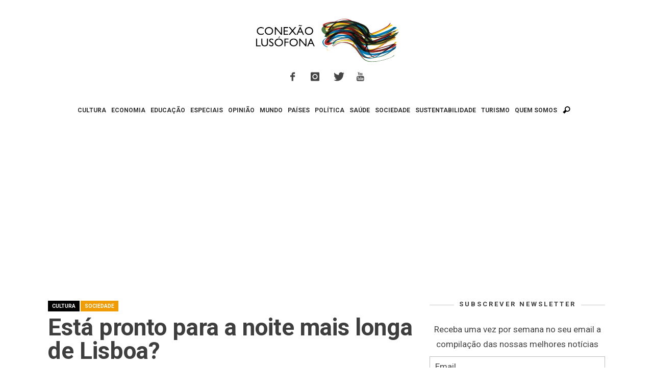

--- FILE ---
content_type: text/html; charset=utf-8
request_url: https://www.google.com/recaptcha/api2/aframe
body_size: 250
content:
<!DOCTYPE HTML><html><head><meta http-equiv="content-type" content="text/html; charset=UTF-8"></head><body><script nonce="GnUFw29yXZyf3i6NaxBu6Q">/** Anti-fraud and anti-abuse applications only. See google.com/recaptcha */ try{var clients={'sodar':'https://pagead2.googlesyndication.com/pagead/sodar?'};window.addEventListener("message",function(a){try{if(a.source===window.parent){var b=JSON.parse(a.data);var c=clients[b['id']];if(c){var d=document.createElement('img');d.src=c+b['params']+'&rc='+(localStorage.getItem("rc::a")?sessionStorage.getItem("rc::b"):"");window.document.body.appendChild(d);sessionStorage.setItem("rc::e",parseInt(sessionStorage.getItem("rc::e")||0)+1);localStorage.setItem("rc::h",'1768022700942');}}}catch(b){}});window.parent.postMessage("_grecaptcha_ready", "*");}catch(b){}</script></body></html>